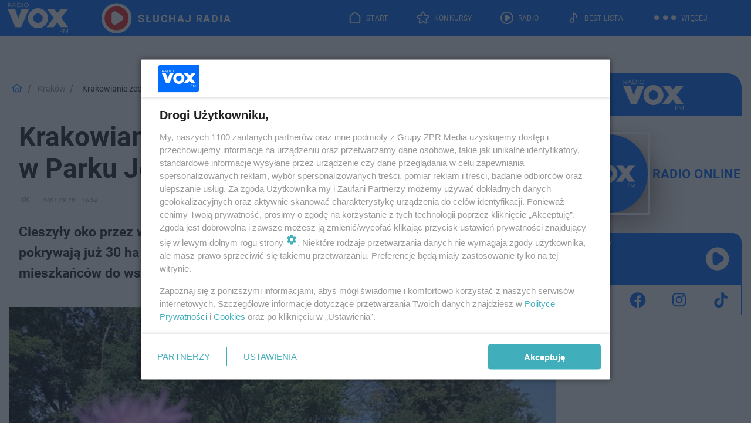

--- FILE ---
content_type: text/html; charset=utf-8
request_url: https://www.voxfm.pl/krakow/krakowianie-zebrali-nasiona-z-laki-kwietnej-w-parku-jordana-ak-hRBd-HYYJ-ZAgq.html
body_size: 19297
content:

<!DOCTYPE html>
<html lang="pl">
    <head>
        <meta charset="utf-8">
        <meta http-equiv="X-UA-Compatible" content="IE=edge">

                

        <!-- Favicon -->
<link rel="shortcut icon" href="/favicon.ico"/>
<link rel="icon" type="image/x-icon" sizes="96x96" href="/favicon_96x96.ico" />
<link rel="icon" type="image/x-icon" sizes="192x192" href="/favicon_192x192.ico" />

<!-- Apple Touch Icon -->
<link rel="apple-touch-icon" sizes="180x180" href="/apple-touch-icon.png" />
<link rel="apple-touch-icon" sizes="192x192" href="/web-app-manifest-192x192.png" />
<link rel="apple-touch-icon" sizes="512x512" href="/web-app-manifest-512x512.png" />

        
    
<link href="/media/desktop/zpr_layouts_web/css/wide_plugins.css?__1.2812.2" rel="stylesheet" type="text/css" />



        


  <link rel="stylesheet" type="text/css" href="/topboard.css">
  <script src="/media/desktop/zpr_layouts_web/js/topboard.js?__1.2812.2" async></script>



        
        

        <!-- hook_header_css -->
        
            
<!-- RENDER_LINK -->


    <link rel="preconnect"  href="//cdn.files.smcloud.net/" >

    <link rel="preconnect"  href="//cdn.galleries.smcloud.net/" >

    <link rel="preconnect"  href="//idm.hit.gemius.pl/" >



<!-- RENDER_LINK -->


    <link rel="dns-prefetch"  href="//cdn.files.smcloud.net/" >

    <link rel="dns-prefetch"  href="//cdn.galleries.smcloud.net/" >

    <link rel="dns-prefetch"  href="//idm.hit.gemius.pl/" >

    <link rel="dns-prefetch"  href="//www.googletagmanager.com/" >

    <link rel="dns-prefetch"  href="//www.google-analytics.com/" >



<!-- RENDER_CSS -->


    <link rel="stylesheet" type="text/css" href="/media/voxfm/desktop/css/styleguide_voxfm_2023.css?__1.2812.2" >



        
        <!-- /hook_header_css -->

        <!--[if IE]>
        <link rel="stylesheet" type="text/css" href="/media/css/ie.css?__1.2812.2">
        <![endif]-->

        <!-- ticket112510 do przeniesienia w ramach porzadkowania analityki -->
        <script>
    class ViewSourceManager {
        constructor() {
            this.referrerUrl = document.referrer;
            this.currentDomain = window.location.hostname
            this.pageUrl = window.location.href
            this.sourceCookieName = "pageViewSource"
        }

        setCookie() {
            const sourceCookieValue = this.getSourceCookie()
            const mainDomain = this.getMainDomainName()

            if (this.sourceCookieExist(sourceCookieValue)) {
                this.updateCookie(sourceCookieValue, mainDomain)
            } else {
                const source = this.getSource()
                this.createCookie(source, mainDomain)
            }
        }

        getMainDomainName() {
            return this.currentDomain.substring(this.currentDomain.lastIndexOf(".", this.currentDomain.lastIndexOf(".") - 1) + 1);
        }

        getSourceCookie() {
            let sourceCookie = {};
            document.cookie.split(';').forEach(function(el) {
                let [key, value] = el.split('=');
                sourceCookie[key.trim()] = value;
            })
            return sourceCookie[this.sourceCookieName];
        }

        sourceCookieExist(sourceCookieValue) {
            return (typeof sourceCookieValue !== "undefined")
        }

        updateCookie(sourceCookieValue, mainDomain) {
            const reInt = /\d+/;
            let currentCount = null;
            let lastCount = sourceCookieValue.match(reInt);
            currentCount = parseInt(lastCount[0]) > 9 ? 10 : parseInt(lastCount[0]) + 1;
            console.log("lastCount: "+lastCount+"; currentCount: "+currentCount)
            let updatedSourceValue = sourceCookieValue.replace(lastCount, currentCount)
            document.cookie = `${this.sourceCookieName}=${updatedSourceValue};domain=${mainDomain};path=/`;
        }

        // order must be maintained
        getSource() {
            if (this.pageUrl.includes("utm_medium=push")) {
                return "push"
            }
            if (this.pageUrl.includes("utm_source=facebook") || this.pageUrl.includes("utm_medium=paidsocial")) {
                return "paid_facebook"
            }
            if (this.isDirect()) {
                return "direct"
            }
            if (this.referrerUrl.includes("quicksearchbox") || this.referrerUrl.includes("googleapis")) {
                return "google_discover"
            }
            if (this.referrerUrl.includes("www.google.")) {
                return "google_search"
            }
            if (this.referrerUrl.includes(".facebook.com")) {
                return "facebook"
            }
            return "other"
        }

        isDirect() {
            return (this.pageUrl === `https://www.${this.currentDomain}/` && (this.referrerUrl.includes("//www.google")) || this.referrerUrl === "")
        }

        createCookie(source, mainDomain) {
            document.cookie = `${this.sourceCookieName}=${source}_1;domain=${mainDomain};path=/`;
        }
    }

    const viewSourceManagerInstance = new ViewSourceManager()
    viewSourceManagerInstance.setCookie()
</script>

        <script>
var dataLayer = typeof dataLayer === "undefined" ? [] : dataLayer;
dataLayer.forEach((element, index) => {
    if ("objectId" in element || "objectType" in element) {
      delete dataLayer[index];
    }
  });
</script>
        <!-- hook_header_meta -->
        
            <!-- META -->
<meta name="description" content="Cieszyły oko przez wiosnę i lato, teraz są pełne nasion. Łąki kwietne, bo o nich mowa pokrywają już 30 ha powierzchni Krakowa. W piątek Zarząd Zieleni Miejskiej...">
<!-- META_TITLE -->
<title>Krakowianie zebrali nasiona z łąki kwietnej w Parku Jordana - VOX FM</title>

<!-- OPENGRAPH -->

    
        
            <link rel="preload" as="image" href="https://cdn.galleries.smcloud.net/t/galleries/gf-JniY-zYuD-KWDF_zbieranie-nasion-z-laki-kwietnej-664x442.jpg" fetchpriority="high" />
        
    

<meta name="twitter:card" content="summary"/>
<meta property="og:title" content="Krakowianie zebrali nasiona z łąki kwietnej w Parku Jordana" />
<meta property="og:url" content="https://www.voxfm.pl/krakow/krakowianie-zebrali-nasiona-z-laki-kwietnej-w-parku-jordana-ak-hRBd-HYYJ-ZAgq.html" />
<meta property="og:type" content="Article" />

<meta property="og:image" content="https://cdn.galleries.smcloud.net/t/galleries/gf-4bHp-3sZu-oBav_zbieranie-nasion-z-laki-kwietnej-664x442-nocrop.jpg" />
<meta name="twitter:image" content="https://cdn.galleries.smcloud.net/t/galleries/gf-4bHp-3sZu-oBav_zbieranie-nasion-z-laki-kwietnej-664x442-nocrop.jpg" />

<meta property="og:description" content="Cieszyły oko przez wiosnę i lato, teraz są pełne nasion. Łąki kwietne, bo o nich mowa pokrywają już 30 ha powierzchni Krakowa. W piątek Zarząd Zieleni Miejskiej..." />


<!-- CANONICAL -->


<!-- NO_INDEX -->
<meta name="robots" content="noindex">

<script>
    
    var dataLayer = typeof dataLayer === "undefined" ? [] : dataLayer;
    dataLayer.push(
        {"objectId": "ak-hRBd-HYYJ-ZAgq", "objectType": "article", "title": "Krakowianie zebrali nasiona z \u0142\u0105ki kwietnej w Parku Jordana", "author": "KK", "authorId": "at-V8SN-iE2J-PqTj", "pubdate": "2021-08-20T16:34+02:00", "createdDate": "2021-08-20T16:34+02:00", "editDate": "2021-08-20T16:34+02:00", "blockVideoOn": true, "blockGalleryOn": false, "blockQuizOn": true, "customOption": "", "zprShopping": false, "publish": true, "adult": false, "container": "pa-TtY7-Gs7w-i5k4", "articleTemplate": "Domy\u015blny", "articleTags": "", "articleBlockCount": 8, "feedCount": 1, "articleSponsor": "", "sponsorType": "Brak", "openingComponent": "zdj\u0119cia", "articleOriginalObjectId": "aa-vG3X-k6CZ-ZWUa", "articleContainerAdd": "", "articleSpecialMark": "", "articleBlocks": "Tekst, Cytat, Tekst, Cytat, Tekst, Wideo, Quiz Prawda/Fa\u0142sz, Tekst", "hideLeadObject": false, "textStatus": "ozo"}
    )
    
</script>
<!-- Marfeel Meta Tags -->

<meta property="mrf:tags" content="TextStatus:ozo" />
<script>
    
</script>
<script>
var dataLayer = typeof dataLayer === "undefined" ? [] : dataLayer;

dataLayer.forEach((element, index) => {
    if ("adblockStatus" in element || "section" in element) {
      delete dataLayer[index];
    }
  });

dataLayer.push({
    adblockStatus: typeof idmNetAdblockStatus === "undefined" ? "off" : "on",
    url: window.location.href,
})

dataLayer.push(
    {"domain": "voxfm.pl", "dynamic": false, "adsOffStatus": false, "isPaid": false, "section": "krakow", "pageType": "article"}
)

const sourceValForPrism = typeof viewSourceManagerInstance !== "undefined" ? viewSourceManagerInstance.getSourceCookie() : null;
if (sourceValForPrism) {
  dataLayer.push({sourcePrism:sourceValForPrism});
}

</script>
        
        <!-- /hook_header_meta -->

        


        
<script>
  window._taboola_notifications = window._taboola_notifications || [];
  window._taboola_notifications.push({ swPath: '/tb_sw.js' });
</script>
<script async src="https://cdn.taboola.com/webpush/publishers/1968565/taboola-push-sdk.js"></script>


        
<!-- Google Tag Manager -->
<script>(function(w,d,s,l,i){w[l]=w[l]||[];w[l].push({'gtm.start':
new Date().getTime(),event:'gtm.js'});var f=d.getElementsByTagName(s)[0],
j=d.createElement(s),dl=l!='dataLayer'?'&l='+l:'';j.async=true;j.src=
'https://www.googletagmanager.com/gtm.js?id='+i+dl;f.parentNode.insertBefore(j,f);
})(window,document,'script','dataLayer','GTM-MQPZN36');</script>
<!-- End Google Tag Manager -->
<script>
function ads_slot_responded(){
	dataLayer.push({event: "slot_response_received_event"})
}

function ads_slot_requested(){
	dataLayer.push({event: "slot_requested_event"})
}

function addEventListenerOnce(event, fn) {
var func = function () {
	googletag.pubads().removeEventListener(event, func);
	fn();
};
googletag.pubads().addEventListener(event, func);
}
	window.googletag = window.googletag || {cmd: []};
	googletag.cmd.push(function() {
    dataLayer.push({event: "gam_library_loaded"})
	addEventListenerOnce("slotRequested", ads_slot_requested)
	addEventListenerOnce("slotResponseReceived", ads_slot_responded)
	})
</script>



        
        

        <!-- hook_header -->
        
            <!-- CMP -->

<script>
/*******TCF 2.0******************/
window.sas_idmnet = window.sas_idmnet || {};
window.sas_idmnet.cmd = window.sas_idmnet.cmd || [];

// Wywołanie okna z konsoli  window.__tcfapi("displayCmpModal", 2, () => {});   do wykorzystania  np. pod przyciski  na stronie  w polityce cookie.

if (!sas_idmnet.tcf2){
  sas_idmnet.tcf2 = 1;

  window.cmpConfig = {
    worker: {
      cmpID: 225,
      iabVendorUrl: "https://smart.idmnet.pl/consent/",
      googleVendorUrl: "https://smart.idmnet.pl/consent/google-vendors.json",
      locale: "pl",
    },
    ui: {
      logoUrl: "https://www.voxfm.pl/media/voxfm/desktop/images/LogoVoxFM-2024-blue-version.svg",
      consentText: "https://smart.idmnet.pl/consent/consent-grupazpr.json",
      theme: {
        textColor: "#000",
        secondaryTextColor: "#999",
        primaryColor: "#41afbb",
      },
    },
  };
  /*********************/
  "use strict";!function(){var e=function(){var e,t="__tcfapiLocator",a=[],r=window;for(;r;){try{if(r.frames[t]){e=r;break}}catch(e){}if(r===window.top)break;r=r.parent}e||(!function e(){var a=r.document,n=!!r.frames[t];if(!n)if(a.body){var s=a.createElement("iframe");s.style.cssText="display:none",s.name=t,s.id="iframe",a.body.appendChild(s)}else setTimeout(e,5);return!n}(),r.__tcfapi=function(){for(var e,t=arguments.length,r=new Array(t),n=0;n<t;n++)r[n]=arguments[n];if(!r.length)return a;if("setGdprApplies"===r[0])r.length>3&&2===parseInt(r[1],10)&&"boolean"==typeof r[3]&&(e=r[3],"function"==typeof r[2]&&r[2]("set",!0));else if("ping"===r[0]){var s={gdprApplies:e,cmpLoaded:!1,cmpStatus:"stub"};"function"==typeof r[2]&&r[2](s)}else a.push(r)},r.addEventListener("message",function(e){var t="string"==typeof e.data,a={};try{a=t?JSON.parse(e.data):e.data}catch(e){}var r=a.__tcfapiCall;r&&window.__tcfapi(r.command,r.version,function(a,n){var s={__tcfapiReturn:{returnValue:a,success:n,callId:r.callId}};t&&(s=JSON.stringify(s)),e&&e.source&&e.source.postMessage&&e.source.postMessage(s,"*")},r.parameter)},!1))};"undefined"!=typeof module?module.exports=e:e()}();
  /*********************/
}
</script>
<script type = "text/javascript" src="https://smart.idmnet.pl/consent/cmp-widget-latest.js" charset="UTF-8" async fetchpriority="high"> </script>
<!-- META -->
<meta name="google-site-verification" content="-jB0oH5jamlfsX3pcl7X3jwoBPu4YkLkiYU-jB4Z3pY">

        
        <!-- /hook_header -->
        <!-- hook_header_extended -->
        
            <!-- ADS_HEAD -->

    <!-- SmartAdServer -->





<!-- SmartAdServer -->
 <!-- Wyłączenie ładowania zewnętrznych rzeczy -->
<script>
  var sas_idmnet = sas_idmnet || {}; sas_idmnet.cmd = sas_idmnet.cmd || [];
  var sas = sas || {}; sas.cmd = sas.cmd || [];
  var NzpPyBmOTGuZ = NzpPyBmOTGuZ || false;
</script>


<script id="gptScript" async src="https://securepubads.g.doubleclick.net/tag/js/gpt.js"></script>





  <script type="text/javascript" src="//smart.idmnet.pl/56677/smartConfig_606147.js" async fetchpriority="high"></script>



<script type="text/javascript" src="//cdn2.pollster.pl/nw.js" async></script>

  <script type="text/javascript" src="//smart.idmnet.pl/prebidBoilerplate.js" async fetchpriority="high"></script>

<!-- /SmartAdServer -->
  
  <script type="text/javascript">
    var wbtg_value = 'cat=krakow;art=ak-hRBd-HYYJ-ZAgq;notsafety=[Sexual,Derogatory,Profanity,AlcoholDrugsTabacco,Religion,TragedyTransportationAccidents,Shocking,SensitiveSocialIssues,DziecięcaParentingowaNiepełnoletni,Gambling,DownloadsAndSharing,Weapons,Violence,Suggestive,publicis_kp,omd_mcdonalds_wojna]';
    const sourceValForGAM = typeof viewSourceManagerInstance !== "undefined" ? viewSourceManagerInstance.getSourceCookie() : null;
    wbtg_value = sourceValForGAM ? `${wbtg_value};source=${sourceValForGAM}` : wbtg_value;
  </script>
  



    <!-- InAudio -->








    <!-- ToWideo -->

<!-- end ToWideo -->


    <!-- InAudioStreamGam -->

<link rel="stylesheet" type="text/css" href="/media/desktop/zpr_ads_web/css/videojs.ima.turbo.css?__1.2812.2">


    <!-- InVideoGam -->


    <!-- FloorAd -->




<link rel="preload" href="/media/desktop/zpr_media_web/css/video-js_8.10.0.css?__1.2812.2" as="style">
<link rel="stylesheet" href="/media/desktop/zpr_media_web/css/video-js_8.10.0.css?__1.2812.2" media="print" onload="this.media='all'" >
<noscript><link rel="stylesheet" href="/media/desktop/zpr_media_web/css/video-js_8.10.0.css?__1.2812.2" ></noscript>


<link rel="preload" href="/media/desktop/zpr_media_web/css/video.css?__1.2812.2" as="style">
<link rel="stylesheet" href="/media/desktop/zpr_media_web/css/video.css?__1.2812.2" media="print" onload="this.media='all'" >
<noscript><link rel="stylesheet" href="/media/desktop/zpr_media_web/css/video.css?__1.2812.2" ></noscript>


<link rel="preload" href="/media/desktop/zpr_media_web/css/sticky_video.css?__1.2812.2" as="style">
<link rel="stylesheet" href="/media/desktop/zpr_media_web/css/sticky_video.css?__1.2812.2" media="print" onload="this.media='all'" >
<noscript><link rel="stylesheet" href="/media/desktop/zpr_media_web/css/sticky_video.css?__1.2812.2" ></noscript>


<link rel="preload" href="/media/desktop/css/quizv3.css?__1.2812.2" as="style">
<link rel="stylesheet" href="/media/desktop/css/quizv3.css?__1.2812.2" media="print" onload="this.media='all'" >
<noscript><link rel="stylesheet" href="/media/desktop/css/quizv3.css?__1.2812.2" ></noscript>

        
        <!-- /hook_header_extended -->

        

        <!-- marfeel-static -->
<script type="text/javascript">
!function(){"use strict";function e(e){var t=!(arguments.length>1&&void 0!==arguments[1])||arguments[1],c=document.createElement("script");c.src=e,t?c.type="module":(c.async=!0,c.type="text/javascript",c.setAttribute("nomodule",""));var n=document.getElementsByTagName("script")[0];n.parentNode.insertBefore(c,n)}!function(t,c){!function(t,c,n){var a,o,r;n.accountId=c,null!==(a=t.marfeel)&&void 0!==a||(t.marfeel={}),null!==(o=(r=t.marfeel).cmd)&&void 0!==o||(r.cmd=[]),t.marfeel.config=n;var i="https://sdk.mrf.io/statics";e("".concat(i,"/marfeel-sdk.js?id=").concat(c),!0),e("".concat(i,"/marfeel-sdk.es5.js?id=").concat(c),!1)}(t,c,arguments.length>2&&void 0!==arguments[2]?arguments[2]:{})}(window,2716,{} /* Config */)}();
const isMarfeelInitialized = true;
</script>


        <!-- no-7121 -->
    </head>

    <body class="article-layout wide ">
        
<!-- Google Tag Manager (noscript) -->
<noscript><iframe src="https://www.googletagmanager.com/ns.html?id=GTM-MQPZN36"
height="0" width="0" style="display:none;visibility:hidden"></iframe></noscript>
<!-- End Google Tag Manager (noscript) -->



        <div class="dummy_header" style="display: none;"></div>

        
            <div id='hook_body_start'><!-- ADS audience_targeting -->

<!-- ADS adblock -->


<script type="text/javascript" src="https://cdn.files.smcloud.net/t/videojs_8.10.0.js" defer></script></div>
        

        <!-- stylebook topboard -->
        <section>
            <div class="zpr_box_topboard www-voxfm-pl_topboard" id="hook_box_topboard">
                <!-- hook_box_topboard -->
                
                    
                
                <!-- /hook_box_topboard -->
            </div>
        </section>
        <!--- / stylebook topboard -->

        <!-- gl_plugin header -->
        <header class="gl_plugin header">
            <!-- hook_top -->
            
                <div id='hook_top'>

 
 <div class="header-bar-wrapper">
    <div class="header-bar">
        
        <div class="header-bar__logo">
        <a href="https://www.voxfm.pl/" >
            <img rel="preload" src="/media/voxfm/desktop/images/LogoVoxFM-2024.svg" alt="Voxfm.pl"
             width="118" 
             height="62" 
            >
        </a>
    </div>
     
    
    <div class="bottom-tap-bar">
        <div class="bottom-tap-bar-wrapper">
                
                <a href="https://www.voxfm.pl/" title="Start"  >
                    <div class="bottom-tap-bar-item home">
                        <div class="bottom-tap-bar-item__icon">
                            <img width="34" height="34" src="/media/voxfm/desktop/images/home-header-desktop-icon2024.svg" alt="Start">
                        </div>
                        <div class="bottom-tap-bar-item__text">
                            <span>Start</span>
                        </div>
                    </div>
                </a>
        
                <a href="https://www.voxfm.pl/konkursy/" title="Konkursy"  >
                    <div class="bottom-tap-bar-item contests">
                        <div class="bottom-tap-bar-item__icon">
                            <img width="34" height="34" src="/media/voxfm/desktop/images/contests-header-desktop-icon2024.svg" alt="Konkursy">
                        </div>
                        <div class="bottom-tap-bar-item__text">
                            <span>Konkursy</span>
                        </div>
                    </div>
                </a>
        
                <a href="https://player.voxfm.pl/" title="Radio"  >
                    <div class="bottom-tap-bar-item radio">
                        <div class="bottom-tap-bar-item__icon">
                            <img width="34" height="34" src="/media/voxfm/desktop/images/radio-header-desktop-icon2024new.svg" alt="Radio">
                        </div>
                        <div class="bottom-tap-bar-item__text">
                            <span>Radio</span>
                        </div>
                    </div>
                </a>
        
                <a href="https://www.voxfm.pl/bestlista/" title="Best Lista"  >
                    <div class="bottom-tap-bar-item bestlist">
                        <div class="bottom-tap-bar-item__icon">
                            <img width="34" height="34" src="/media/voxfm/desktop/images/best-list-header-desktop-icon2024.svg" alt="Best Lista">
                        </div>
                        <div class="bottom-tap-bar-item__text">
                            <span>Best Lista</span>
                        </div>
                    </div>
                </a>
        
            <div class="bottom-tap-bar-item dots">
                <div class="bottom-tap-bar-item__dots">
                    ...
                </div>
            </div>
        </div>
    </div>
    
    <a href="https://player.voxfm.pl/" >
      <div class="header-bar__listen">
        <span>Słuchaj radia</span>
      </div>
    </a>
    
  </div>
</div>
<!--Bottom tap menu-->
<div class="bottom-tap-menu hide">
  <!--    menu left-->
  <div class="bottom-tap-menu-left">
    <ul>
        
        <li>
            <a href="https://player.voxfm.pl" >RADIO</a>
            
        </li>
        
        <li>
            <a href="https://www.voxfm.pl/program/" >PROGRAM</a>
            
        </li>
        
        <li>
            <a href="https://www.voxfm.pl/konkursy/" >Konkursy</a>
            
        </li>
        
        <li>
            <a href="https://www.voxfm.pl/bestlista/" >Best Lista</a>
            
        </li>
        
        <li>
            <a href="https://www.voxfm.pl/rozrywka/podcasty-vox-fm-aa-U6QE-zEMY-uXBd.html" >Podcasty</a>
            
        </li>
        
        <li>
            <a href="https://www.voxfm.pl/co-bylo-grane/" >Co było grane</a>
            
        </li>
        
        <li>
            <a href="https://www.voxfm.pl/rozrywka/" >Rozrywka</a>
            
        </li>
        
        <li>
            <a href="https://www.voxfm.pl/sport/" >Sport</a>
            
        </li>
        
        <li>
            <a href="https://www.voxfm.pl/utwory/" >Utwory</a>
            
        </li>
        
    </ul>
</div>
<!--    menu right-->
<div class="bottom-tap-menu-right">
    
    <div class="menu-right-title">
        <a href="/wiadomosci/"  >Wiadomości</a>
    </div>


    
    <div class="menu-right-items">
      <ul>
          
          <li>
              <a href="https://www.voxfm.pl/bialystok/" >Białystok</a>
          </li>
          
          <li>
              <a href="https://www.voxfm.pl/gorzow-wlkp/" >Gorzów Wielkopolski</a>
          </li>
          
          <li>
              <a href="https://www.voxfm.pl/radom-grojec/" >Grójec</a>
          </li>
          
          <li>
              <a href="https://www.voxfm.pl/katowice/" >Katowice</a>
          </li>
          
          <li>
              <a href="https://www.voxfm.pl/lublin/" >Lublin</a>
          </li>
          
          <li>
              <a href="https://www.voxfm.pl/kielce/" >Kielce</a>
          </li>
          
          <li>
              <a href="https://www.voxfm.pl/olsztyn/" >Olsztyn</a>
          </li>
          
          <li>
              <a href="https://www.voxfm.pl/koszalin/" >Koszalin</a>
          </li>
          
          <li>
              <a href="https://www.voxfm.pl/krakow/" >Kraków</a>
          </li>
          
          <li>
              <a href="https://www.voxfm.pl/poznan/" >Poznań</a>
          </li>
          
          <li>
              <a href="https://www.voxfm.pl/radom-grojec/" >Radom</a>
          </li>
          
          <li>
              <a href="https://www.voxfm.pl/plock/" >Płock</a>
          </li>
          
          <li>
              <a href="https://www.voxfm.pl/rzeszow/" >Rzeszów</a>
          </li>
          
          <li>
              <a href="https://www.voxfm.pl/siedlce/" >Siedlce</a>
          </li>
          
          <li>
              <a href="https://www.voxfm.pl/szczecin/" >Szczecin</a>
          </li>
          
          <li>
              <a href="https://www.voxfm.pl/trojmiasto/" >Trójmiasto</a>
          </li>
          
          <li>
              <a href="https://www.voxfm.pl/warszawa/" >Warszawa</a>
          </li>
          
          <li>
              <a href="https://www.voxfm.pl/wroclaw/" >Wrocław</a>
          </li>
          
          <li>
              <a href="https://voxfm.pl/zielona-gora/" >Zielona Góra</a>
          </li>
          
          <li>
              <a href="https://www.voxfm.pl/lodz/" >Łodź</a>
          </li>
          
      </ul>
    </div>
     
    
  </div>
</div>
</div>
            
            <!-- /hook_top -->
        </header>

        <section class="main__section">
            <!-- zpr_screening -->
            <div class="zpr_screening">
                <section>
                    <!-- zpr_combo -->
                    <div class="zpr_combo">
                        
                        <!-- zpr_top1 -->
                        <div class="zpr_box_top1" id="hook_box_top1">
                            <!-- hook_box_top1 -->
                            
                               <!-- ADS top_1 -->

    <!-- SmartAdServer -->











<div id="top_1" class="zpr_top_1">
    
        <script type="text/javascript">
        try {
            sas_idmnet.cmd.push(function(){ sas_idmnet.release("top_1"); });
        } catch (ReferenceError) {console.log('Reklamy są wyłączone.');}
        </script>
    
</div>





                            
                            <!-- /hook_box_top1 -->
                        </div>
                        <!-- /zpr_top1 -->
                        

                        <!-- zpr_sky -->
                        <div class="zpr_skyscrapper">
                            <div class="zpr_box_sky" id="hook_box_sky">
                                <!-- hook_box_sky -->
                                
                                    
                                
                                <!-- /hook_box_sky -->
                            </div>
                         </div>
                        <!-- /zpr_sky -->
                    </div>
                    <!-- /zpr_combo -->
                </section>

                <section>
                    <!-- gl_wrapper -->
                    <div class="gl_wrapper">

                        

                        <!-- hook_pre_content -->
                        
                            
                        
                        <!-- /hook_pre_content -->

                        
                        <!-- row -->
                        <div class="row">
                            <!-- col-8 -->
                            <div class="col col-8">
                                <div class="main-content">
                                    <!-- hook_content -->
                                    
                                        <div id='hook_content'><!-- BREADCRUMB_V2 -->
<section>
    <nav class="row">
        <ol class="breadcrumb_v2">
            <li class="breadcrumb_v2-item"><a href="/">Strona główna</a></li>
            
                
                    <li class="breadcrumb_v2-item"><a href="/krakow/">Kraków</a></li>
                
            
                
                    <li class="breadcrumb_v2-item">Krakowianie zebrali nasiona z łąki kwietnej w Parku Jordana</li>
                
            
        </ol>
    </nav>
</section>
<script type="application/ld+json">
    {
        "@context": "https://schema.org",
        "@type": "BreadcrumbList",
        "itemListElement": [
        
            {"@type": "ListItem",
                "position": 1,
                "name": "Strona główna",
                "item": "https://www.voxfm.pl/"
            },
        
        
            {"@type": "ListItem",
             "position": 2,
             "name": "Kraków",
             "item": "https://www.voxfm.pl/krakow/"
            },
        
            {"@type": "ListItem",
             "position": 3,
             "name": "Krakowianie zebrali nasiona z łąki kwietnej w Parku Jordana",
             "item": "https://www.voxfm.pl/krakow/krakowianie-zebrali-nasiona-z-laki-kwietnej-w-parku-jordana-ak-hRBd-HYYJ-ZAgq.html"
            }
        
        ]
    }
</script>

<!-- RICH_SNIPPET -->

<script type="application/ld+json">
{
    "@context": "http://schema.org",
    "headline": "Krakowianie zebrali nasiona z łąki kwietnej w Parku Jordana",
    "image": {
        "@type": "ImageObject",
        "url": "//cdn.galleries.smcloud.net/t/galleries/gf-Qk9h-jZfd-D4SJ_zbieranie-nasion-z-laki-kwietnej-664x0-nocrop.jpg",
        "width": 664,
        "height": 496
    },
    "author": [
        {"@type": "Person", "name": "KK"}
    ],
    "datePublished": "2021-08-20T16:34:20+02:00",
    
    "publisher": {
        "@type": "Organization",
        "name": "VOX FM",
        "logo": {
            "@type": "ImageObject",
            "url": "https://www.voxfm.pl/media/voxfm/desktop/images/LogoVoxFM-2024.svg",
            "height": "60",
            "width": "194"
        }
    },
    "description": "Cieszyły oko przez wiosnę i lato, teraz są pełne nasion. Łąki kwietne, bo o nich mowa pokrywają już 30 ha powierzchni Krakowa. W piątek Zarząd Zieleni Miejskiej zaprosił mieszkańców do wspólnego zbierania nasion z tej ulokowanej w Parku Jordana. ",
    "mainEntityOfPage": "https://www.voxfm.pl/krakow/krakowianie-zebrali-nasiona-z-laki-kwietnej-w-parku-jordana-ak-hRBd-HYYJ-ZAgq.html",
    "sameAs": [
        
        "https://pl.wikipedia.org/wiki/Vox_FM",
        
        "https://www.facebook.com/voxfmpl/"
        
    ],
    
    
    
    
    
    
    
    
    "@type": "NewsArticle"
}
</script>
<!-- WIDE_ARTICLE_VIEW_LEAD_FIRST -->









<!--lewa kolumna-->
<div class="gl_plugin article">
    <article article_uid="ak-hRBd-HYYJ-ZAgq" page_uid="pa-TtY7-Gs7w-i5k4" class=" article__wide" data-video-position="30" data-dynamic="False" exclude_zpr_shopping="False">

       
       

       

    <!--tytul-->
    <div class="title">
        <h1>Krakowianie zebrali nasiona z łąki kwietnej w Parku Jordana</h1>
    </div>
    <!--/tytul-->

    <!--social+autor-->
    <div class="neck display-flex">
        <!--autor-->
        <div class="autor flex display-flex items-spaced-between">
            <!--authors-top-->
            
                






	<div class="article_authors_without_thumbnail">
	    
		<span class="h3">
		    
		    
		        KK
		    
		</span>
	    
	</div>


            
            <!--/authors-top-->

            
            <span id="timezone" title="Europe/Warsaw" class="">
                <span class="h3 pub_time_date" >2021-08-20</span>
                <span class="h3 pub_time_hours_minutes">16:34</span>
            </span>
            

            
        </div>

        
        <!--Comments-buttons-top-->
        <div class="comments__hookTop"></div>
        <!--/Comments-buttons-top-->
        

        
            
<!-- SHARE_BUTTONS -->

<div class="share-buttons-wrapper">
    <span class="share-label">Czy ten artykuł był ciekawy? Podziel się nim!</span>
    <div class="share-buttons">
        <a rel="nofollow" class="fb-button" href="https://www.facebook.com/sharer/sharer.php?u=https://www.voxfm.pl/krakow/krakowianie-zebrali-nasiona-z-laki-kwietnej-w-parku-jordana-ak-hRBd-HYYJ-ZAgq.html%23source%3Dfb" target="_blank"></a>
        <a rel="nofollow" class="tt-button" href="https://www.twitter.com/share?url=https://www.voxfm.pl/krakow/krakowianie-zebrali-nasiona-z-laki-kwietnej-w-parku-jordana-ak-hRBd-HYYJ-ZAgq.html%23source%3Dtt" target="_blank"></a>
        <a rel="nofollow" class="mail-button" href="/cdn-cgi/l/email-protection#[base64]" target="_blank"></a>
    </div>
</div>

        
        <!--/autor-->
    </div>
    <!--/social+autor-->

    <!--lead-->
        <p class="lead">Cieszyły oko przez wiosnę i lato, teraz są pełne nasion. Łąki kwietne, bo o nich mowa pokrywają już 30 ha powierzchni Krakowa. W piątek Zarząd Zieleni Miejskiej zaprosił mieszkańców do wspólnego zbierania nasion z tej ulokowanej w Parku Jordana. </p>
    <!--/lead-->

     <!-- plugin-lead-photo-top -->
    <div id="lead_object">
        

        
            
                <!-- gl_plugin photo -->
                
<!-- $Source$ -->
<!-- zdjęcie webp w artykule -->
<div class="single-photo hero with-frames ">
    
      <figure>
          
              <div>
                  <picture>
                   
                    <img src="https://cdn.galleries.smcloud.net/t/galleries/gf-JniY-zYuD-KWDF_zbieranie-nasion-z-laki-kwietnej-664x442.jpg" srcset="https://cdn.galleries.smcloud.net/t/galleries/gf-JniY-zYuD-KWDF_zbieranie-nasion-z-laki-kwietnej-664x442.jpg" alt="Zbieranie nasion z łąki kwietnej" data-link="https://cdn.galleries.smcloud.net/t/galleries/gf-JniY-zYuD-KWDF_zbieranie-nasion-z-laki-kwietnej-664x442.jpg" width="664" height="442"/>
                  </picture>
              </div>
          
          
            <div class="element__info"><p class="media__info">i</p></div>
            <figcaption class="h5">
                <span class="author">Autor: Kuba Kusy</span>
                
                
            </figcaption>
          
      </figure>
    
</div>
<!-- zdjęcie webp w artykule -->
<!-- /$Source$ -->
                <!--/gl_plugin photo -->
            
        
    </div>
    <!-- /plugin-lead-photo-top -->



       
        
        
        
        

        

        
        

        


        


        
            <script data-cfasync="false" src="/cdn-cgi/scripts/5c5dd728/cloudflare-static/email-decode.min.js"></script><script>inside1ArticleB = "\u003C!\u002D\u002D ADS inside_1_article_B \u002D\u002D\u003E\u000A\u000A";</script>
        

        

        
<div class="one_column_article__container">
        
        <div class="block_list__container">
            
                <!-- ARTICLE_BLOCK_TEXT -->

<p>Zebrane nasiona zostaną wykorzystane podczas przyszłorocznych wysiewów i zakładania nowych. </p>

            
                <!-- ARTICLE_BLOCK_QUOTATION -->
<blockquote>
    <div class="blockquote__text"><p>To najlepszy moment. Kwiaty się zawiązały, nasiona są na tyle wykształcone, byśmy mogli w przyszłym roku wysiać je w Krakowie. To pewnego rodzaju oszczędność i nauka dla mieszkańców. W tym roku prowadziliśmy akcję "Miłe łąki na balkony", mieszkańcy siali je u siebie w donicach i to jest taka próba pokazania, że to nie są działania jednoroczne, tylko zbieramy nasiona, suszymy  i w przyszłym roku cieszymy się łąką wyhodowaną samodzielnie - tłumaczy Aleksandra Mikolaszek z Zarządu Zieleni Miejskiej. </p></div>
</blockquote>

            
                <!-- ARTICLE_BLOCK_TEXT -->

<p>Zbiory nadzorowali doświadczeni botanicy, którzy tłumaczyli w jaki sposób pozyskiwać nasiona i jaką rolę w miejskim ekosystemie pełnią coraz popularniejsze łąki kwietne. </p>

            
                <!-- ARTICLE_BLOCK_QUOTATION -->
<blockquote>
    <div class="blockquote__text"><p>Wysiewanie łąk kwietnych zwiększa bioróżnorodność obszarów miejskich, które w większości pokryte są regularnie koszonymi trawnikami. One mają bardzo ubogi skład, a przez koszenie większość roślin nie wchodzi w fazę pełnego kwitnienia i słabo rozsiewają się w sposób naturalny. Ponadto łąki kwietne są żywicielami całego bogactwa owadów, w miastach potrzebujemy więc takich dzikich obszarów - tłumaczy Stefan Gawroński, botanik, który wspomagał mieszkańców w zbieraniu nasion.  </p></div>
</blockquote>

            
                <!-- ARTICLE_BLOCK_TEXT -->

<p>A wydarzenie zostało zorganizowane w ramach festiwalowego lata Kraków Culture Summer. </p>

            
                <!-- ARTICLE_BLOCK_VIDEO_NEW -->

    
    
        
        
            

<!-- VIDEO_JS -->





<!-- videojs -->



<div class="gl_plugin player video_player" data-upscore-video-author="">
    
    <div class="player__title">W Nowym Targu robią lody z owczego mleka</div>
    
    
    <div class="playerBoard player-block-info"  style="visibility: hidden; display: none;">
    <div class="playerBoard__wrapper">
        <p class="playerBoard__text playerBoard__title">Rozwijamy nasz serwis dzięki wyświetlaniu reklam.</p>
        <div class="playerBoard__textContainer">
            <p class="playerBoard__text playerBoard__text--icon">Blokując reklamy, nie pozwalasz nam tworzyć wartościowych treści. </p>
            <p class="playerBoard__text">Wyłącz AdBlock i odśwież stronę. </p>
        </div>
    </div>
</div>

    



<div id='video-player-vv-j9Jf-RskS-F8vc' class='turbo-vjs video_player__aspect_ratio' data-hb_enable='true' data-uid='vv-j9Jf-RskS-F8vc' data-splash='https://static.stream.smcdn.pl/tovfr/6/321/CB10631E940E44E183B8727232D7A67A/1.jpg'
     data-length='100' data-title='W Nowym Targu robią lody z owczego mleka' data-src='https://cache.stream.smcdn.pl/tovid/_definst_/5/321/990AE2A32EB7450594132AB428FA1734/26b1230d-3b25-494e-902e-0ee7c6c097ac.mp4/playlist.m3u8'
     data-contentid='86309' data-sponsored='False' data-live='' 
     data-sticky='1'
     data-subsequentvideo='true'
     data-timeminutestoend=0
     >
</div>




    <!-- ADS invideogam -->

    





<link rel="stylesheet" type="text/css" href="/media/desktop/zpr_ads_web/css/videojs.ima.turbo.css?__1.2812.2">
<script src="//imasdk.googleapis.com/js/sdkloader/ima3.js"></script>
<script class="reloadable" src="/media/desktop/zpr_ads_web/js/videojs.turbo.gam.min.js?__1.2812.2" defer></script>



<script>


if ((typeof adsCityConfig !== "undefined" && (typeof city_slug !== 'undefined' && city_slug !== undefined))) {
var gam_ad_unit = gam_ad_unit || null;
var gam_video_code = 'https://pubads.g.doubleclick.net/gampad/ads?iu=/1014333/'+ gam_ad_unit +'/'+ city_slug +'/preroll-video&description_url='+ window.location.origin
 +'&tfcd=0&npa=0&sz=400x300%7C640x480&gdfp_req=1&output=vast&unviewed_position_start=1&env=vp&impl=s&correlator=&cmsid=2572748&vid=vv-j9Jf-RskS-F8vc&custom_params=notsafety=[Sexual,Derogatory,Profanity,AlcoholDrugsTabacco,Religion,TragedyTransportationAccidents,Shocking,SensitiveSocialIssues,DziecięcaParentingowaNiepełnoletni,Gambling,DownloadsAndSharing,Weapons,Violence,Suggestive,publicis_kp,omd_mcdonalds_wojna]'
}
else {
  var gam_video_code = null;
}


var IMA_OPTIONS = {
  id: 'video-player-vv-j9Jf-RskS-F8vc',
  adTagUrl: gam_video_code || 'https://pubads.g.doubleclick.net/gampad/ads?iu=/1014333/time_desktop_voxfm.pl/ros/preroll-video&description_url=https%3A%2F%2Fvoxfm.pl&tfcd=0&npa=0&sz=400x300%7C640x480&gdfp_req=1&output=vast&unviewed_position_start=1&env=vp&impl=s&correlator=&cmsid=2572748&vid=vv-j9Jf-RskS-F8vc&custom_params=notsafety=[Sexual,Derogatory,Profanity,AlcoholDrugsTabacco,Religion,TragedyTransportationAccidents,Shocking,SensitiveSocialIssues,DziecięcaParentingowaNiepełnoletni,Gambling,DownloadsAndSharing,Weapons,Violence,Suggestive,publicis_kp,omd_mcdonalds_wojna]',
  adLabel: "Reklama",
  vpaidMode: 2,
  disableCustomPlaybackForIOS10Plus: true,
  numRedirects: 6
};
</script>





</div>

    
    <script type="application/ld+json">
        {
          "@context": "https://schema.org",
          "@type": "VideoObject",
          "name": "W Nowym Targu robią lody z owczego mleka",
          "description": "W Nowym Targu robią lody z owczego mleka",
          "thumbnailUrl": ["https://cdn.media.smcloud.net/t/videos/CB10631E940E44E183B8727232D7A67A_1-1008x442.jpg","https://cdn.media.smcloud.net/t/videos/CB10631E940E44E183B8727232D7A67A_1-664x442.jpg","https://cdn.media.smcloud.net/t/videos/CB10631E940E44E183B8727232D7A67A_1-320x213.jpg","https://cdn.media.smcloud.net/t/videos/CB10631E940E44E183B8727232D7A67A_1-148x96.jpg","https://cdn.media.smcloud.net/t/videos/CB10631E940E44E183B8727232D7A67A_1-86x58.jpg"],
          "uploadDate": "2021-08-20T11:30:31+00:00",
          "contentUrl": "https://cache.stream.smcdn.pl/tovid/_definst_/5/321/990AE2A32EB7450594132AB428FA1734/26b1230d-3b25-494e-902e-0ee7c6c097ac.mp4/playlist.m3u8"
        }
    </script>




            <video class="turbo-vjs video_player__aspect_ratio"
                   id="video-player-vv-j9Jf-RskS-F8vc_fallback"
                   src="https://cache.stream.smcdn.pl/tovid/_definst_/5/321/990AE2A32EB7450594132AB428FA1734/26b1230d-3b25-494e-902e-0ee7c6c097ac.mp4/playlist.m3u8"
                   data-title="W Nowym Targu robią lody z owczego mleka"
                   preload="none"
                   
                    poster="https://cdn.media.smcloud.net/t/videos/CB10631E940E44E183B8727232D7A67A_1-664x442.jpg"
                   >
            </video>
        
    


            
                <!-- ARTICLE_BLOCK_SINGLE_CHOICE_QUIZ ARTICLE_BLOCK_SCORING_QUIZ ARTICLE_PSYCHOLOGICAL_QUIZ -->



<div id="app" class="gl_plugin static-teaser" data-recommendation-id="quiz">
  <div data-mode="teaser"
    class="quizv2 quizv2--teaser quizv2--quality">
    <div id="quiz-qz-yTri-Ga58-GSdF">
      <div class="quizv2__title quizv2__title--teaser">
        QUIZ: Znasz wszystkie plotki z tygodnia?
      </div>
      <div class="quizv2-question_wrapper">
        <div class="question">
          <div class="question__counter">Pytanie 1 z 6</div>
          
          <div class="question__title">Ed Sheeran zaliczył biznesową wtopę. O co chodzi?</div>
          
          <div class="question__answers">
            
            <div class="answer ">
              <input type="radio" name="answer" id="qa-UMJY-Eeqn-PZCG" class="answer__input" value="qa-UMJY-Eeqn-PZCG" />
              <label for="qa-UMJY-Eeqn-PZCG" class="answer__label">
                
                <span class="answer__title">Studio nagraniowe, w które zainwestował nie wypuszcza żadnych hitów.</span>
              </label>
            </div>
            
            <div class="answer ">
              <input type="radio" name="answer" id="qa-j8TC-iRrZ-ztTK" class="answer__input" value="qa-j8TC-iRrZ-ztTK" />
              <label for="qa-j8TC-iRrZ-ztTK" class="answer__label">
                
                <span class="answer__title">Podpisał kiepską umowę i Heinz nie zapłaci mu za reklamę.</span>
              </label>
            </div>
            
            <div class="answer ">
              <input type="radio" name="answer" id="qa-BPhJ-ykix-oruU" class="answer__input" value="qa-BPhJ-ykix-oruU" />
              <label for="qa-BPhJ-ykix-oruU" class="answer__label">
                
                <span class="answer__title">Jego restauracja świeci pustkami.</span>
              </label>
            </div>
            
          </div>
          
        </div>
        <div class="button-box">
          <button disabled="disabled" id="btn-qz-yTri-Ga58-GSdF" class="button button--primary next disabled">
            <span>Następne pytanie</span>
            <svg xmlns="http://www.w3.org/2000/svg" width="16" height="16" viewBox="0 0 16 16" fill="none">
              <path d="M11.964 7.60637L4.92031 2.10481C4.90191 2.09032 4.87979 2.08131 4.8565 2.07883C4.8332 2.07634 4.80968 2.08048 4.78863 2.09076C4.76758 2.10104 4.74986 2.11704 4.7375 2.13694C4.72514 2.15684 4.71864 2.17982 4.71875 2.20325V3.41106C4.71875 3.48762 4.75469 3.56106 4.81406 3.60793L10.439 8.00012L4.81406 12.3923C4.75313 12.4392 4.71875 12.5126 4.71875 12.5892V13.797C4.71875 13.9017 4.83906 13.9595 4.92031 13.8954L11.964 8.39387C12.0239 8.34717 12.0723 8.28744 12.1057 8.21921C12.139 8.15098 12.1563 8.07605 12.1563 8.00012C12.1563 7.92419 12.139 7.84927 12.1057 7.78104C12.0723 7.71281 12.0239 7.65307 11.964 7.60637Z" fill="white"/>
            </svg>
          </button>
        </div>
      </div>
    </div>
  </div>
</div>
<script type="text/javascript">
document.addEventListener('DOMContentLoaded', () => {
  const quizId = 'qz-yTri-Ga58-GSdF';
  const quizUrl = '';

  attachAnswersOnClickListener(quizId);
  attachNextBtnOnClickListener(quizId, 'qu-Bskd-wQ4s-wELp', quizUrl);
});
</script>


            
                <!-- ARTICLE_BLOCK_TEXT -->

Źródło: <a href="//krakow.eska.pl/krakowianie-zebrali-nasiona-z-laki-kwietnej-w-parku-jordana-aa-vG3X-k6CZ-ZWUa.html">Krakowianie zebrali nasiona z łąki kwietnej w Parku Jordana</a>

            
        </div>
     </div>


        

        

        

        
        <!--Comments-buttons-->
        <div class="comments__hookBottom"></div>
        <!--/Comments-buttons-->

        


        
        
    </article>
    

    
    
<!--    <script src="/media/desktop/js/audio_autoplay.js?__1.2812.2"></script>-->
</div>
<!--koniec lewej kolumny-->



<!-- TAGS_ARTICLE -->

</div>
                                    
                                    <!-- /hook_content -->
                                </div>
                            </div>
                            <!-- /col-8 -->

                            <!-- col-4 -->
                            <div class="col col-4">
                                <div class="aside">
                                    <!-- hook_content_right -->
                                    
                                        <div id='hook_content_right'>

<!-- PLAYER_TEASER -->

<div class="widget-player">
    <a href="https://player.voxfm.pl/">
        <div class="widget-player-top">
            <div class="widget-player-top__images">
                <img loading="lazy" width="140" height="114" class="logo" src="/media/voxfm/desktop/images/LogoVoxFM-2024.svg" alt="">
                <img loading="lazy" width="140" height="140" class="schedule-photo" src="/media/voxfm/desktop/images/voxfm-plug-icon2024.jpg" alt="">
            </div>
            <div class="widget-player-top__content">
                <span class="schedule-title">Radio Online</span>
                <span class="schedule-author"></span>
            </div>
        </div>
        <div class="widget-player-middle">
            <div class="widget-player-middle__playing">
                <span>Teraz Gramy</span>
            </div>
            <div class="widget-player-middle__song">
                <span class="song-title"></span>
                <span class="song-author"></span>
            </div>
            <div class="widget-player-middle__player">
            </div>
        </div>
    </a>
    <div class="widget-player-bottom links">
        <!-- SOCIAL_BUTTONS -->



    <div class="yt_link">
        <a rel="nofollow" href="https://www.youtube.com/@VoxfmPl"></a>
    </div>



    <div class="fb_link">
        <a rel="nofollow" href="https://www.facebook.com/voxfmpl/"></a>
    </div>



    <div class="ig_link">
        <a rel="nofollow" href="https://www.instagram.com/voxfmpl/"></a>
    </div>



    <div class="tt_link">
        <a rel="nofollow" href="https://www.tiktok.com/discover/vox-fm"></a>
    </div>



    </div>
</div>
<script>
    const siteUid = "sc-iyB3-fDhw-BnLz";
    const stationUid = "";
    const streamId = "3990";
</script>
</div>
                                    
                                    <!-- /hook_content_right -->

                                    <!--reklama-->
                                    <div class="side_box_container">
                                        <div class="zpr_box_half_page">
                                            <div class="half_page_sticky"></div>
                                            <div class="zpr_hp" id="hook_box_half_page">
                                                <!-- hook_box_half_page -->
                                                
                                                    <!-- ADS side_1 -->

    <!-- SmartAdServer -->











<div id="side_1" class="zpr_side_1">
    
        <script type="text/javascript">
        try {
            sas_idmnet.cmd.push(function(){ sas_idmnet.release("side_1"); });
        } catch (ReferenceError) {console.log('Reklamy są wyłączone.');}
        </script>
    
</div>





                                                
                                                <!-- /hook_box_half_page -->
                                            </div>
                                        </div>
                                    </div>

                                    <div class="zpr_box_side_bottom">
                                        <div class="rectangle_sticky"></div>
                                        <div class="zpr_rect" id="hook_box_side_bottom">
                                            <!-- hook_box_side_bottom -->
                                            
                                                
                                            
                                            <!-- /hook_box_side_bottom -->
                                        </div>
                                    </div>
                                </div>

                            </div>
                            <!-- /col-4 -->
                        </div>
                        <!-- /row -->
                        

                    </div>
                    <!-- /gl_wrapper -->
                </section>

                <section>
                    <div class="gl_wrapper">
                        <div class="row">
                            <div class="col col-12">
                                <div class="bottom_hook" id="hook_content_bottom">
                                    <!-- hook_content_bottom -->
                                    
<!-- LISTING -->

<!--   [voxfm.pl-generator] kolekcja Kraków -->
<div class="gl_plugin listing v30  listing-wi-g5sG-s1m7-ma42" data-upscore-zone="[voxfm.pl-generator] kolekcja Kraków" data-recommendation-id="wi-g5sG-s1m7-ma42">
    
        
            
            <div id="wi-g5sG-s1m7-ma42" class="main-title-listing">
                
                    
                        <a href="/krakow/">Więcej z Kraków</a>
                    
                
            </div>
            
            
        
    
    
    
    <div class="listing-container listing-container v30 display-flex">
        
    
        

<div class="element   type--article v30" >
    <div class="element__media ">
        <a href="https://www.voxfm.pl/krakow/nie-stac-nas-na-przetargi-krakowskie-kwiaciarki-protestuja-przed-nowymi-zasadami-handlu-na-rynku-glownym-ak-WT6N-c9DT-m4Nd.html" title="&quot;Nie stać nas na przetargi&quot;. Krakowskie kwiaciarki protestują przed nowymi zasadami handlu na Rynku Głównym" data-box-id="cc-W434-4Kgx-6Yuy" data-box-art-id="ak-WT6N-c9DT-m4Nd" data-box-art-num="1"  target="_self"   data-recommendation-id="wi-g5sG-s1m7-ma42">
            
                
        
        <img loading="lazy" src="https://cdn.galleries.smcloud.net/t/galleries/gf-XH2M-nFjY-f8jL_krakow-rynek-glowny-300x250.jpg" srcset="https://cdn.galleries.smcloud.net/t/galleries/gf-XH2M-nFjY-f8jL_krakow-rynek-glowny-300x250.jpg" alt="Nie stać nas na przetargi. Krakowskie kwiaciarki protestują przed nowymi zasadami handlu na Rynku Głównym" data-link="https://cdn.galleries.smcloud.net/t/galleries/gf-XH2M-nFjY-f8jL_krakow-rynek-glowny-300x250.jpg" width="300" height="250" />

            
        </a>
    </div>
    
        
            
<div class="element__content">
    <div class="element__headline">
        
            <a href="https://www.voxfm.pl/krakow/nie-stac-nas-na-przetargi-krakowskie-kwiaciarki-protestuja-przed-nowymi-zasadami-handlu-na-rynku-glownym-ak-WT6N-c9DT-m4Nd.html" title="&quot;Nie stać nas na przetargi&quot;. Krakowskie kwiaciarki protestują przed nowymi zasadami handlu na Rynku Głównym" data-box-id="cc-W434-4Kgx-6Yuy" data-box-art-id="ak-WT6N-c9DT-m4Nd" data-box-art-num="1"  target="_self"   data-recommendation-id="wi-g5sG-s1m7-ma42">
                
                "Nie stać nas na przetargi". Krakowskie kwiaciarki protestują przed nowymi zasadami handlu na Rynku Głównym
            </a>
        

    </div>
    
</div>

        
    
</div>


    
        

<div class="element   type--article v30" >
    <div class="element__media ">
        <a href="https://www.voxfm.pl/krakow/strefa-czystego-transportu-uruchomiono-stacjonarne-punkty-rejestracji-pojazdow-ak-VYeZ-GhZu-1SUU.html" title="Strefa Czystego Transportu. Uruchomiono stacjonarne punkty rejestracji pojazdów" data-box-id="cc-W434-4Kgx-6Yuy" data-box-art-id="ak-VYeZ-GhZu-1SUU" data-box-art-num="2"  target="_self"   data-recommendation-id="wi-g5sG-s1m7-ma42">
            
                
        
        <img loading="lazy" src="https://cdn.galleries.smcloud.net/thumbs/gf-g2pH-tDDg-wFYa_strefa-czystego-transportu-3-j.jpg" srcset="https://cdn.galleries.smcloud.net/thumbs/gf-g2pH-tDDg-wFYa_strefa-czystego-transportu-3-j.jpg" alt="Strefa Czystego Transportu. Uruchomiono stacjonarne punkty rejestracji pojazdów" data-link="https://cdn.galleries.smcloud.net/thumbs/gf-g2pH-tDDg-wFYa_strefa-czystego-transportu-3-j.jpg" width="300" height="250" />

            
        </a>
    </div>
    
        
            
<div class="element__content">
    <div class="element__headline">
        
            <a href="https://www.voxfm.pl/krakow/strefa-czystego-transportu-uruchomiono-stacjonarne-punkty-rejestracji-pojazdow-ak-VYeZ-GhZu-1SUU.html" title="Strefa Czystego Transportu. Uruchomiono stacjonarne punkty rejestracji pojazdów" data-box-id="cc-W434-4Kgx-6Yuy" data-box-art-id="ak-VYeZ-GhZu-1SUU" data-box-art-num="2"  target="_self"   data-recommendation-id="wi-g5sG-s1m7-ma42">
                
                Strefa Czystego Transportu. Uruchomiono stacjonarne punkty rejestracji pojazdów
            </a>
        

    </div>
    
</div>

        
    
</div>


    
        

<div class="element   type--article v30" >
    <div class="element__media ">
        <a href="https://www.voxfm.pl/krakow/obecnie-srednio-17-tysiecy-zlotych-za-metr-na-rynku-pierwotnym-i-ponad-14-tysiecy-na-rynku-wtornym-jak-w-2026-roku-zmieni-sie-rynek-nieruchomosci-w-krakowie-sprawdzamy-ak-9hs9-F3iR-dFZc.html" title="Obecnie średnio 17 tysięcy złotych za metr na rynku pierwotnym i ponad 14 tysięcy na rynku wtórnym. Jak w 2026 roku zmieni się rynek nieruchomości w Krakowie? Sprawdzamy" data-box-id="cc-W434-4Kgx-6Yuy" data-box-art-id="ak-9hs9-F3iR-dFZc" data-box-art-num="3"  target="_self"   data-recommendation-id="wi-g5sG-s1m7-ma42">
            
                
        
        <img loading="lazy" src="https://cdn.galleries.smcloud.net/t/galleries/gf-VGHW-TWzc-aqwb_klucze-do-mieszkania-300x250.jpg" srcset="https://cdn.galleries.smcloud.net/t/galleries/gf-VGHW-TWzc-aqwb_klucze-do-mieszkania-300x250.jpg" alt="Obecnie średnio 17 tysięcy złotych za metr na rynku pierwotnym i ponad 14 tysięcy na rynku wtórnym. Jak w 2026 roku zmieni się rynek nieruchomości w Krakowie? Sprawdzamy" data-link="https://cdn.galleries.smcloud.net/t/galleries/gf-VGHW-TWzc-aqwb_klucze-do-mieszkania-300x250.jpg" width="300" height="250" />

            
        </a>
    </div>
    
        
            
<div class="element__content">
    <div class="element__headline">
        
            <a href="https://www.voxfm.pl/krakow/obecnie-srednio-17-tysiecy-zlotych-za-metr-na-rynku-pierwotnym-i-ponad-14-tysiecy-na-rynku-wtornym-jak-w-2026-roku-zmieni-sie-rynek-nieruchomosci-w-krakowie-sprawdzamy-ak-9hs9-F3iR-dFZc.html" title="Obecnie średnio 17 tysięcy złotych za metr na rynku pierwotnym i ponad 14 tysięcy na rynku wtórnym. Jak w 2026 roku zmieni się rynek nieruchomości w Krakowie? Sprawdzamy" data-box-id="cc-W434-4Kgx-6Yuy" data-box-art-id="ak-9hs9-F3iR-dFZc" data-box-art-num="3"  target="_self"   data-recommendation-id="wi-g5sG-s1m7-ma42">
                
                Obecnie średnio 17 tysięcy złotych za metr na rynku pierwotnym i ponad 14 tysięcy na rynku wtórnym. Jak w 2026 roku zmieni się rynek nieruchomości w Krakowie? Sprawdzamy
            </a>
        

    </div>
    
</div>

        
    
</div>


    
        

<div class="element   type--article v30" >
    <div class="element__media ">
        <a href="https://www.voxfm.pl/krakow/rekordy-ale-i-coraz-wieksze-kontrowersje-beda-zmiany-w-krakowskim-budzecie-obywatelskim-ak-XWEs-tUeZ-UqgL.html" title="Rekordy, ale i coraz większe kontrowersje. Będą zmiany w krakowskim Budżecie Obywatelskim" data-box-id="cc-W434-4Kgx-6Yuy" data-box-art-id="ak-XWEs-tUeZ-UqgL" data-box-art-num="4"  target="_self"   data-recommendation-id="wi-g5sG-s1m7-ma42">
            
                
        
        <img loading="lazy" src="https://cdn.galleries.smcloud.net/t/galleries/gf-78HF-Yp1n-Q2F7_budzet-obywatelski-ostrze-jpg-300x250.jpg" srcset="https://cdn.galleries.smcloud.net/t/galleries/gf-78HF-Yp1n-Q2F7_budzet-obywatelski-ostrze-jpg-300x250.jpg" alt="Rekordy, ale i coraz większe kontrowersje. Będą zmiany w krakowskim Budżecie Obywatelskim" data-link="https://cdn.galleries.smcloud.net/t/galleries/gf-78HF-Yp1n-Q2F7_budzet-obywatelski-ostrze-jpg-300x250.jpg" width="300" height="250" />

            
        </a>
    </div>
    
        
            
<div class="element__content">
    <div class="element__headline">
        
            <a href="https://www.voxfm.pl/krakow/rekordy-ale-i-coraz-wieksze-kontrowersje-beda-zmiany-w-krakowskim-budzecie-obywatelskim-ak-XWEs-tUeZ-UqgL.html" title="Rekordy, ale i coraz większe kontrowersje. Będą zmiany w krakowskim Budżecie Obywatelskim" data-box-id="cc-W434-4Kgx-6Yuy" data-box-art-id="ak-XWEs-tUeZ-UqgL" data-box-art-num="4"  target="_self"   data-recommendation-id="wi-g5sG-s1m7-ma42">
                
                Rekordy, ale i coraz większe kontrowersje. Będą zmiany w krakowskim Budżecie Obywatelskim
            </a>
        

    </div>
    
</div>

        
    
</div>


    

        
    </div>
    
        
    
</div>




<!-- _BASE_SECTION -->


<div class="section__container section__v1 section__light voxfm"
     data-upscore-zone="se-1dSw-X1R9-7gdP"
     data-recommendation-id="se-1dSw-X1R9-7gdP"
>
    
        
        <div class="section__header">
            
                
                    <div class="section__title">
                        
                            <a href="/" data-recommendation-id="se-1dSw-X1R9-7gdP">Najważniejsze:</a>
                        
                    </div>
                
            
            
        </div>
        
        
        
    
    
        <div class="section__slots">
            
    
        <a href="https://www.voxfm.pl/rozrywka/daniel-martyniuk-ponownie-pokazal-odwazne-zdjecia-zony-faustyna-postanowila-zareagowac-aa-KKMD-4YLA-eaTC.html" title="Wrzucił odważne zdjęcia żony. Ta postanowiła w końcu zareagować" class="slot slot_1 slot__big type--articles  " data-box-id="se-1dSw-X1R9-7gdP" data-box-art-id="aa-KKMD-4YLA-eaTC" data-box-art-num="1" target="_self" data-recommendation-id="se-1dSw-X1R9-7gdP">
            
                

    <div class="slot__image">
        <div class="media__count">14</div>
        <!-- webp_photo -->
        
            
<!-- $Source$ -->
<!-- zdjęcie webp w na stronie głównej -->
    <figure>
        <picture>
            <img loading="lazy" src="https://cdn.galleries.smcloud.net/thumbs/gf-c9cg-Vwya-XzT4_daniel-martyniuk-9-j.jpg" alt="Wrzucił odważne zdjęcia żony. Ta postanowiła w końcu zareagować" data-link="https://cdn.galleries.smcloud.net/thumbs/gf-c9cg-Vwya-XzT4_daniel-martyniuk-9-j.jpg" width="994" height="828" />
        </picture>
    </figure>
<!-- /zdjęcie webp w na stronie głównej -->
<!-- /$Source$ -->

        
        <!--/webp_photo -->
    </div>


    <div class="slot__content">
        <div class="slot__superscription"><p>SZOKUJĄCE ZDJĘCIA</p></div>
        
            <div class="slot__title"><p>Wrzucił odważne zdjęcia żony. Ta postanowiła w końcu zareagować</p></div>
        
    </div>





            
        </a>
        
        
    
        <a href="https://www.voxfm.pl/rozrywka/edyta-gorniak-skomplementowala-skolima-jego-odpowiedz-moze-wielu-zaskoczyc-aa-cqKc-VKZe-CYAV.html" title="Górniak skomplementowała Skolima. Tak zareagował" class="slot slot_2 slot__big type--articles  " data-box-id="se-1dSw-X1R9-7gdP" data-box-art-id="aa-cqKc-VKZe-CYAV" data-box-art-num="2" target="_self" data-recommendation-id="se-1dSw-X1R9-7gdP">
            
                

    <div class="slot__image">
        
        <!-- webp_photo -->
        
            
<!-- $Source$ -->
<!-- zdjęcie webp w na stronie głównej -->
    <figure>
        <picture>
            <img loading="lazy" src="https://cdn.galleries.smcloud.net/thumbs/gf-qNrH-orp7-wsLb_edyta-gorniak-i-skolim-9-j.jpg" alt="Górniak skomplementowała Skolima. Tak zareagował" data-link="https://cdn.galleries.smcloud.net/thumbs/gf-qNrH-orp7-wsLb_edyta-gorniak-i-skolim-9-j.jpg" width="994" height="828" />
        </picture>
    </figure>
<!-- /zdjęcie webp w na stronie głównej -->
<!-- /$Source$ -->

        
        <!--/webp_photo -->
    </div>


    <div class="slot__content">
        <div class="slot__superscription"><p>KOMPLEMENTY WŚRÓD GWIAZD </p></div>
        
            <div class="slot__title"><p>Górniak skomplementowała Skolima. Tak zareagował</p></div>
        
    </div>





            
        </a>
        
        
    
        <a href="https://dziadkowie.voxfm.pl/" title="VOX-owa Trzynastka dla Babci i Dziadka" class="slot slot_3 slot__small type--zpr_teasers_domain  " data-box-id="se-1dSw-X1R9-7gdP" data-box-art-id="tt-TFYg-djxk-Nwi6" data-box-art-num="3" target="_self" data-recommendation-id="se-1dSw-X1R9-7gdP">
            
                

    <div class="slot__image">
        
        <!-- webp_photo -->
            
<!-- $Source$ -->
<!-- zdjęcie webp w na stronie głównej -->
    <figure>
        <picture>
            <img loading="lazy" src="https://cdn.galleries.smcloud.net/thumbs/gf-ZxbD-4p8A-BRTs_vox-dziadki-3-j.jpg" alt="VOX-owa Trzynastka dla Babci i Dziadka" data-link="https://cdn.galleries.smcloud.net/thumbs/gf-ZxbD-4p8A-BRTs_vox-dziadki-3-j.jpg" width="300" height="250" />
        </picture>
    </figure>
<!-- /zdjęcie webp w na stronie głównej -->
<!-- /$Source$ -->

        <!--/webp_photo -->
    </div>


    <div class="slot__content">
        
        
            <div class="slot__title"><p>VOX-owa Trzynastka dla Babci i Dziadka</p></div>
        
    </div>





            
        </a>
        
        
    
        <a href="https://www.voxfm.pl/wiadomosci/nie-tylko-biedroneczki-baluja-lidl-mial-tez-swoja-wielka-impreze-aa-SUUy-cfC8-sgrL.html" title="Nie tylko Biedroneczki balują. Lidl miał też swoją wielką imprezę " class="slot slot_4 slot__small type--articles  " data-box-id="se-1dSw-X1R9-7gdP" data-box-art-id="aa-SUUy-cfC8-sgrL" data-box-art-num="4" target="_self" data-recommendation-id="se-1dSw-X1R9-7gdP">
            
                

    <div class="slot__image">
        <div class="media__count">9</div>
        <!-- webp_photo -->
            
<!-- $Source$ -->
<!-- zdjęcie webp w na stronie głównej -->
    <figure>
        <picture>
            <img loading="lazy" src="https://cdn.galleries.smcloud.net/thumbs/gf-ZLMZ-FMKq-vJGp_impreza-lidla-3-j.jpg" alt="Nie tylko Biedroneczki balują. Lidl miał też swoją wielką imprezę " data-link="https://cdn.galleries.smcloud.net/thumbs/gf-ZLMZ-FMKq-vJGp_impreza-lidla-3-j.jpg" width="300" height="250" />
        </picture>
    </figure>
<!-- /zdjęcie webp w na stronie głównej -->
<!-- /$Source$ -->

        <!--/webp_photo -->
    </div>


    <div class="slot__content">
        <div class="slot__superscription"><p>TYLKO U NAS</p></div>
        
            <div class="slot__title"><p>Nie tylko Biedroneczki balują. Lidl miał też swoją wielką imprezę </p></div>
        
    </div>





            
        </a>
        
        
    
        <a href="https://pierwszazmianabudziludzi.voxfm.pl/ " title="Pierwsza Zmiana budzi ludzi. Zgarnij wyjątkowy prezent od VOX FM " class="slot slot_5 slot__small type--zpr_teasers_domain  " data-box-id="se-1dSw-X1R9-7gdP" data-box-art-id="tt-tCBs-qicF-qwuB" data-box-art-num="5" target="_self" data-recommendation-id="se-1dSw-X1R9-7gdP">
            
                

    <div class="slot__image">
        
        <!-- webp_photo -->
            
<!-- $Source$ -->
<!-- zdjęcie webp w na stronie głównej -->
    <figure>
        <picture>
            <img loading="lazy" src="https://cdn.galleries.smcloud.net/thumbs/gf-6usi-ZpJW-j25c_pierwsza-zmiana-akcja-styczen-2026-3-j.jpg" alt="Pierwsza Zmiana budzi ludzi. Zgarnij wyjątkowy prezent od VOX FM " data-link="https://cdn.galleries.smcloud.net/thumbs/gf-6usi-ZpJW-j25c_pierwsza-zmiana-akcja-styczen-2026-3-j.jpg" width="300" height="250" />
        </picture>
    </figure>
<!-- /zdjęcie webp w na stronie głównej -->
<!-- /$Source$ -->

        <!--/webp_photo -->
    </div>


    <div class="slot__content">
        
        
            <div class="slot__title"><p>Pierwsza Zmiana budzi ludzi. Zgarnij wyjątkowy prezent od VOX FM </p></div>
        
    </div>





            
        </a>
        
        
    
        <a href="https://alert.voxfm.pl/" title="Dzieje się coś ważnego w Twojej okolicy? Napisz do nas!" class="slot slot_6 slot__small type--zpr_teasers_domain  " data-box-id="se-1dSw-X1R9-7gdP" data-box-art-id="tt-hr4F-uUc2-ruag" data-box-art-num="6" target="_self" data-recommendation-id="se-1dSw-X1R9-7gdP">
            
                

    <div class="slot__image">
        
        <!-- webp_photo -->
            
<!-- $Source$ -->
<!-- zdjęcie webp w na stronie głównej -->
    <figure>
        <picture>
            <img loading="lazy" src="https://cdn.galleries.smcloud.net/t/galleries/gf-oqY4-ARna-rpEV_vox-alert-300x250.jpg" alt="Dzieje się coś ważnego w Twojej okolicy? Napisz do nas!" data-link="https://cdn.galleries.smcloud.net/t/galleries/gf-oqY4-ARna-rpEV_vox-alert-300x250.jpg" width="300" height="250" />
        </picture>
    </figure>
<!-- /zdjęcie webp w na stronie głównej -->
<!-- /$Source$ -->

        <!--/webp_photo -->
    </div>


    <div class="slot__content">
        
        
            <div class="slot__title"><p>Dzieje się coś ważnego w Twojej okolicy? Napisz do nas!</p></div>
        
    </div>





            
        </a>
        
        
    

        </div>
    
    
        
            <div class="section__more-button">
                <a href="/" class="more-button" data-recommendation-id="se-1dSw-X1R9-7gdP" title="Więcej">Więcej</a>
            </div>
        
    
</div>


<!-- LISTING -->

<!--   [voxfm.pl-generator] kolekcja Lokalne -->
<div class="gl_plugin listing v18_side voxfm  listing-wi-f2ZF-EtkD-Ldxd" data-upscore-zone="[voxfm.pl-generator] kolekcja Lokalne" data-recommendation-id="wi-f2ZF-EtkD-Ldxd">
    
        
            
            <div id="wi-f2ZF-EtkD-Ldxd" class="main-title-listing">
                
                    
                        <span>
                            Najnowsze:
                        </span>
                    
                
            </div>
            
            
        
    
    
    
    <div class="listing-container listing-horizontal-full-v18">
        
    
        
            

<div class="element">
    <div class="element__headline">
        <a href="https://www.voxfm.pl/siedlce/lukow-bezplatne-badania-profilaktyczne-dla-kobiet-w-cytomammobusie-centrum-juz-21-stycznia-ak-zaDD-GczE-Qv5i.html" title="Łuków: bezpłatne badania profilaktyczne dla kobiet w Cytomammobusie Centrum już 21 stycznia" data-box-id="cc-MD4J-QBbe-VJcg" data-box-art-id="ak-zaDD-GczE-Qv5i" data-box-art-num="1"  target="_self"  data-recommendation-id="wi-f2ZF-EtkD-Ldxd">
            Łuków: bezpłatne badania profilaktyczne dla kobiet w Cytomammobusie Centrum już 21 stycznia
        </a>
    </div>
</div>


        
    
        
            

<div class="element">
    <div class="element__headline">
        <a href="https://www.voxfm.pl/gorzow-wlkp/przywiazal-psa-do-drzewa-dostal-pol-roku-wiezienia-ak-3HNE-tpCE-3oLk.html" title=" Przywiązał psa do drzewa - dostał pół roku więzienia" data-box-id="cc-MD4J-QBbe-VJcg" data-box-art-id="ak-3HNE-tpCE-3oLk" data-box-art-num="2"  target="_self"  data-recommendation-id="wi-f2ZF-EtkD-Ldxd">
             Przywiązał psa do drzewa - dostał pół roku więzienia
        </a>
    </div>
</div>


        
    
        
            

<div class="element">
    <div class="element__headline">
        <a href="https://www.voxfm.pl/gorzow-wlkp/kradl-paliwo-bedzie-sie-tlumaczyl-sie-przed-sadem-jest-akt-oskarzenia-ak-xYhY-DwSg-8M5f.html" title="Kradł paliwo, będzie się tłumaczył się przed sądem. Jest akt oskarżenia" data-box-id="cc-MD4J-QBbe-VJcg" data-box-art-id="ak-xYhY-DwSg-8M5f" data-box-art-num="3"  target="_self"  data-recommendation-id="wi-f2ZF-EtkD-Ldxd">
            Kradł paliwo, będzie się tłumaczył się przed sądem. Jest akt oskarżenia
        </a>
    </div>
</div>


        
    
        
            

<div class="element">
    <div class="element__headline">
        <a href="https://www.voxfm.pl/siedlce/powiat-wegrowski-tragiczny-pozar-drewnianego-domu-w-ziomakach-ak-HXiH-hL4h-1ZJt.html" title="Powiat węgrowski: tragiczny pożar drewnianego domu w Ziomakach" data-box-id="cc-MD4J-QBbe-VJcg" data-box-art-id="ak-HXiH-hL4h-1ZJt" data-box-art-num="4"  target="_self"  data-recommendation-id="wi-f2ZF-EtkD-Ldxd">
            Powiat węgrowski: tragiczny pożar drewnianego domu w Ziomakach
        </a>
    </div>
</div>


        
    
        
            

<div class="element">
    <div class="element__headline">
        <a href="https://www.voxfm.pl/siedlce/film-dalej-jazda-2-juz-21-stycznia-w-siedleckim-heliosie-w-ramach-kina-kobiet-ak-roKL-D4mW-o85B.html" title="Film „Dalej jazda 2” już 21 stycznia w siedleckim Heliosie w ramach „Kina Kobiet”" data-box-id="cc-MD4J-QBbe-VJcg" data-box-art-id="ak-roKL-D4mW-o85B" data-box-art-num="5"  target="_self"  data-recommendation-id="wi-f2ZF-EtkD-Ldxd">
            Film „Dalej jazda 2” już 21 stycznia w siedleckim Heliosie w ramach „Kina Kobiet”
        </a>
    </div>
</div>


        
    
        
            

<div class="element">
    <div class="element__headline">
        <a href="https://www.voxfm.pl/siedlce/prokuratura-umorzyla-sledztwo-w-sprawie-pozaru-produkcyjno-magazynowej-firmy-folpak-baranowski-w-minsku-mazowieckim-ak-x7hP-BmeZ-pVgg.html" title="Prokuratura umorzyła śledztwo w sprawie pożaru produkcyjno-magazynowej firmy FOLPAK Baranowski w Mińsku Mazowieckim" data-box-id="cc-MD4J-QBbe-VJcg" data-box-art-id="ak-x7hP-BmeZ-pVgg" data-box-art-num="6"  target="_self"  data-recommendation-id="wi-f2ZF-EtkD-Ldxd">
            Prokuratura umorzyła śledztwo w sprawie pożaru produkcyjno-magazynowej firmy FOLPAK Baranowski w Mińsku Mazowieckim
        </a>
    </div>
</div>


        
    

        
    </div>
    
        
    
</div>




<!-- LISTING -->

<!--   [Voxfm.pl] Listing zobacz więcej -->
<div class="gl_plugin listing voxfm  listing-wi-hUxC-mg7V-dLvN" data-upscore-zone="[Voxfm.pl] Listing zobacz więcej" data-recommendation-id="wi-hUxC-mg7V-dLvN">
    
        
            
            <div id="wi-hUxC-mg7V-dLvN" class="main-title-listing">
                
                    
                        <span>
                            Zobacz więcej
                        </span>
                    
                
            </div>
            
            
        
    
    
    
    <div class="listing-container listing-container v31 display-flex">
        
    
        

<div class="element  ">
    <div class="element__media ">
        <a href="https://www.voxfm.pl/co-bylo-grane/" title="Co było grane" data-box-id="cc-99xE-19Sx-b4XF" data-box-art-id="tt-8Xrf-MNCD-H3PH" data-box-art-num="1"  target="_self"  data-recommendation-id="wi-hUxC-mg7V-dLvN">
            
                
    <img loading="lazy" src="https://cdn.galleries.smcloud.net/t/galleries/gf-qMEy-AgsQ-BkLF_voxfm-co-bylo-grane-banner-664x442-nocrop.jpg" srcset="https://cdn.galleries.smcloud.net/t/galleries/gf-qMEy-AgsQ-BkLF_voxfm-co-bylo-grane-banner-664x442-nocrop.jpg" alt="Co było grane" data-link="https://cdn.galleries.smcloud.net/t/galleries/gf-qMEy-AgsQ-BkLF_voxfm-co-bylo-grane-banner-664x442-nocrop.jpg" width="664" height="0" />

            
        </a>
    </div>
    
</div>


    
        

<div class="element  ">
    <div class="element__media ">
        <a href="https://www.voxfm.pl/program/" title="Program" data-box-id="cc-99xE-19Sx-b4XF" data-box-art-id="tt-pgG7-UQtT-qnPV" data-box-art-num="2"  target="_self"  data-recommendation-id="wi-hUxC-mg7V-dLvN">
            
                
    <img loading="lazy" src="https://cdn.galleries.smcloud.net/t/galleries/gf-Nyhx-PMgD-fPpj_voxfm-program-banner-664x442-nocrop.jpg" srcset="https://cdn.galleries.smcloud.net/t/galleries/gf-Nyhx-PMgD-fPpj_voxfm-program-banner-664x442-nocrop.jpg" alt="Program" data-link="https://cdn.galleries.smcloud.net/t/galleries/gf-Nyhx-PMgD-fPpj_voxfm-program-banner-664x442-nocrop.jpg" width="664" height="0" />

            
        </a>
    </div>
    
</div>


    
        

<div class="element  ">
    <div class="element__media ">
        <a href="https://www.voxfm.pl/utwory/" title="Utwory" data-box-id="cc-99xE-19Sx-b4XF" data-box-art-id="tt-vGw5-LgYA-cky8" data-box-art-num="3"  target="_self"  data-recommendation-id="wi-hUxC-mg7V-dLvN">
            
                
    <img loading="lazy" src="https://cdn.galleries.smcloud.net/t/galleries/gf-NWGr-fiwx-W2of_voxfm-utwory-banner-664x442-nocrop.jpg" srcset="https://cdn.galleries.smcloud.net/t/galleries/gf-NWGr-fiwx-W2of_voxfm-utwory-banner-664x442-nocrop.jpg" alt="Utwory" data-link="https://cdn.galleries.smcloud.net/t/galleries/gf-NWGr-fiwx-W2of_voxfm-utwory-banner-664x442-nocrop.jpg" width="664" height="0" />

            
        </a>
    </div>
    
</div>


    
        

<div class="element  ">
    <div class="element__media ">
        <a href="https://www.voxfm.pl/bestlista/" title="Bestlista" data-box-id="cc-99xE-19Sx-b4XF" data-box-art-id="tt-T4zv-xkXS-4pgv" data-box-art-num="4"  target="_self"  data-recommendation-id="wi-hUxC-mg7V-dLvN">
            
                
    <img loading="lazy" src="https://cdn.galleries.smcloud.net/t/galleries/gf-jbJQ-8Hbs-mmJr_voxfm-bestlista-banner-664x442-nocrop.jpg" srcset="https://cdn.galleries.smcloud.net/t/galleries/gf-jbJQ-8Hbs-mmJr_voxfm-bestlista-banner-664x442-nocrop.jpg" alt="Bestlista" data-link="https://cdn.galleries.smcloud.net/t/galleries/gf-jbJQ-8Hbs-mmJr_voxfm-bestlista-banner-664x442-nocrop.jpg" width="664" height="0" />

            
        </a>
    </div>
    
</div>


    

        
    </div>
    
        
    
</div>




                                    <!-- /hook_content_bottom -->
                                </div>
                            </div>
                        </div>
                    </div>
                </section>


                <div class="gl_plugin footer">
                    
                        <!-- hook_footer -->
                        <div id='hook_footer'>


<!-- footer -->
<footer>
    <!-- gl_wrapper -->
    <div class="gl_wrapper">
        <div class="row">

            
            <div class="col col-3 logo">
                <a href="https://www.grupazpr.pl" target="_blank">
                    <img loading="lazy" src="/media/desktop/zpr_footer/images/logo-grupazpr.svg"
                            alt="group logo"
                         width="200"
                         height="92">
                </a>
            </div>
            
            
            <div class="col col-4 legal-info">
                <p class="h5">Żaden utwór zamieszczony w serwisie nie może być powielany i rozpowszechniany lub dalej rozpowszechniany w jakikolwiek sposób (w tym także elektroniczny lub mechaniczny) na jakimkolwiek polu eksploatacji w jakiejkolwiek formie, włącznie z umieszczaniem w Internecie bez pisemnej zgody właściciela praw. Jakiekolwiek użycie lub wykorzystanie utworów w całości lub w części z naruszeniem prawa, tzn. bez właściwej zgody, jest zabronione pod groźbą kary i może być ścigane prawnie.
                </p>
            </div>

            <!-- box about -->
            <div class="col col-3 about">
                <div class="h3">O nas <i class="fa fa-caret-down arrow-up-down" aria-hidden="true"></i></div>
                <ul>
                    
                        <li><a href="/info/kontakt-aa-6Y1f-SWpb-79eC.html">Kontakt i ludzie</a></li>
                    
                        <li><a href="https://www.grupazpr.pl/kariera">Praca</a></li>
                    
                        <li><a href="/info/czestotliwosci-aa-h6VA-mZxy-BxYe.html">Częstotliwości</a></li>
                    
                        <li><a href="https://www.grupazpr.pl/produkt/1005">Reklama na VOXFM.pl</a></li>
                    
                        <li><a href="https://www.grupazpr.pl/produkt/1007">Reklama w Radiu VOX FM</a></li>
                    
                </ul>
            </div>
            <!-- /box about -->

            <!-- box legal -->
            <div class="col col-3 legal">
                <div class="h3">Informacje prawne <i class="fa fa-caret-down arrow-up-down" aria-hidden="true"></i></div>
                <ul>
                    
                        <li>
                            <a href="https://rodo.grupazpr.pl/#time-regulamin-serwisow" rel="nofollow">Regulamin </a>
                        </li>
                    
                        <li>
                            <a href="https://www.grupazpr.pl/licencje_time.pdf" rel="nofollow">Licencje </a>
                        </li>
                    
                        <li>
                            <a href="https://rodo.grupazpr.pl/#time-polityka-prywatnosci-cookies" rel="nofollow">Polityka prywatności i cookies </a>
                        </li>
                    
                        <li>
                            <a href="https://rodo.grupazpr.pl/#time-dane-osobowe" rel="nofollow">Dane osobowe </a>
                        </li>
                    
                </ul>
            </div>
            <div class="serwis-list">
    
    <div onclick="toggleShowList()" class="show-list">Nasze serwisy <i class="fa fa-caret-down arrow-up-down" aria-hidden="true"></i></div>
    <div class="list">
        <ul>
            <li><span class="h5">Budowa i Wnętrza:</span></li>
            <li><a target="_blank" href="https://muratordom.pl/">Murator.pl</a></li>
            <li><a target="_blank" href="https://projekty.muratordom.pl/">Projekty.murator.pl</a></li>
            <li><a target="_blank" href="https://www.urzadzamy.pl/">Urzadzamy.pl</a></li>
            <li><a target="_blank" href="https://architektura.muratorplus.pl/">Architektura.murator.pl</a></li>
            <li><a target="_blank" href="https://www.muratorplus.pl/">Muratorplus.pl</a></li>
            <li><a target="_blank" href="https://haleprzemyslowe.muratorplus.pl/">Haleprzemyslowe.muratorplus.pl</a></li>
            <li><a target="_blank" href="https://obiektykomercyjne.muratorplus.pl/">Obiektykomercyjne.muratorplus.pl</a></li>
            <li><a target="_blank" href="https://obiektymieszkalne.muratorplus.pl/">Obiektymieszkalne.muratorplus.pl</a></li>
        </ul>
        <ul>
            <li><span class="h5">Zdrowie i parenting:</span></li>
            <li><a target="_blank" href="https://www.poradnikzdrowie.pl/">Poradnikzdrowie.pl</a></li>
            <li><a target="_blank" href="https://www.mjakmama24.pl/">Mjakmama.pl</a></li>
        </ul>
        <ul>
            <li><span class="h5">Hobby:</span></li>
            <li><a target="_blank" href="https://podroze.se.pl/">Podroze.pl</a> </li>
            <li><a target="_blank" href="https://beszamel.se.pl/">Beszamel.pl</a></li>
            <li><a target="_blank" href="https://www.poradyplus.pl/">Poradyplus.pl</a></li>
        </ul>
        <ul>
            <li><span class="h5">News:</span></li>
            <li><a target="_blank" href="https://www.se.pl/">Se.pl</a></li>
            <li><a target="_blank" href="https://superbiz.se.pl/">Superbiz.se.pl</a></li>
            <li><a target="_blank" href="https://superseriale.se.pl/">Superseriale.se.pl</a></li>
        </ul>
        <ul>
            <li><span class="h5">Radio:</span></li>
            <li><a target="_blank" href="https://www.eska.pl/">Eska.pl</a></li>
            <li><a target="_blank" href="https://dwa.eska.pl/">dwa.eska.pl</a></li>
            <li><a target="_blank" href="https://www.eskarock.pl/">Eskarock.pl</a></li>
            <li><a target="_blank" href="https://www.voxfm.pl/">Voxfm.pl</a></li>
            <li><a target="_blank" href="https://www.radioplus.pl/">RadioPLUS.pl</a></li>
            <li><a target="_blank" href="https://www.vibefm.pl/">Vibefm.pl</a></li>
        </ul>
        <ul>
            <li><span class="h5">Centrum Usług Wspólnych:</span></li>
            <li><a target="_blank" href="https://azb-cuw.pl/">azb-cuw.pl</a></li>
        </ul>
    </div>
    
    <div class="copyright variant2">
        <div class="copyright__text">&copy; 2026 Grupa ZPR Media, hosting: <a target="_blank" href="https://www.supermedia.pl/">Supermedia</a></div>
    </div>
</div>

        </div>
    </div>

</footer>
<!-- /footer -->

</div>
                        <!-- /hook_footer -->
                    
                    
                        <!-- hook_footer_extended -->
                        
                        <!-- /hook_footer_extended -->
                    
                </div>

                <div class="gl_plugin cookies">
                    
                        <!-- hook_footer_cookies -->
                        
                        <!-- /hook_footer_cookies -->
                    
                </div>

            </div>
            <!-- /zpr_screening -->
        </section>

        
            <!-- hook_layer -->
            
            <!-- /hook_layer -->
        

        
        

        <script async src="/media/desktop/zpr_layouts_web/js/common.min.js?__1.2812.2"></script>


        
        
            <!-- hook_end_body -->
            
            <!-- /hook_end_body -->
        
        
            <!-- hook_end_body_extended -->
            <div id='hook_end_body_extended'><!-- ADS_END -->

    <!-- SmartAdServer -->



<script>
  function sendPushPlacements() {
    let placementsList = ["i2a","i3a","i4a","i5a","i6a","i7a","i8a","s1","s2","s3","t1"];
    let allPlacements;

    if (typeof fixedPlacements === "undefined") {
      allPlacements = placementsList;
    } else {
      allPlacements = placementsList.concat(fixedPlacements || []);
    }

    dataLayer[0]["placements"] = allPlacements.toString()
    
    }
  sendPushPlacements();
</script>


    <!-- InAudio -->


    <!-- ToWideo -->




    <!-- InAudioStreamGam -->


    <!-- InVideoGam -->


    <!-- FloorAd -->
<script type="text/javascript">
    try {sas_idmnet.cmd.push(function(){ try {sas_idmnet.layerRelease()}catch (e){}});} catch (ReferenceError) {console.log('Reklamy są wyłączone.');}
</script>



<script type="text/javascript" src="https://idm.hit.gemius.pl/gplayer.js" ></script>

<script type="module" class="reloadable" src="/media/static/js/front/front.min.js?__1.2812.2"></script>

<script type="text/javascript" src="/media/desktop/zpr_recommendations_web/js/promoted_object.min.js?__1.2812.2" async></script>
<script type="text/javascript" src="/media/desktop/js/article_ads_inserter.min.js?__1.2812.2" async></script>
<script type="text/javascript" src="/media/desktop/zpr_articles_web/js/video_placer.min.js?__1.2812.2" ></script>
<script type="text/javascript" src="/media/desktop/js/turbo_quiz.min.js?__1.2812.2" defer></script>
<script type="text/javascript" src="/media/desktop/zpr_radios_web/js/player_teaser.min.js?__1.2812.2" defer></script>
<script type="text/javascript" src="/media/desktop/zpr_headers_web/js/header_with_tapbar_double_menu.min.js?__1.2812.2" defer></script></div>
            <!-- /hook_end_body_extended -->
        
    
    <a href="/cdn-cgi/l/email-protection#cda8abb9aca1a4ace3aea5a2aea5a1ac8dbeb8bda8bfa0a8a9a4ace3bda1" class="link__hide" style="display: none;">email</a>
    <!-- SENTRY-->
    
    <!-- /SENTRY-->

    <!-- LAYOUT -->
    <script data-cfasync="false" src="/cdn-cgi/scripts/5c5dd728/cloudflare-static/email-decode.min.js"></script><script defer src="https://static.cloudflareinsights.com/beacon.min.js/vcd15cbe7772f49c399c6a5babf22c1241717689176015" integrity="sha512-ZpsOmlRQV6y907TI0dKBHq9Md29nnaEIPlkf84rnaERnq6zvWvPUqr2ft8M1aS28oN72PdrCzSjY4U6VaAw1EQ==" data-cf-beacon='{"version":"2024.11.0","token":"eeb8492624454b65a51d4a012333c286","r":1,"server_timing":{"name":{"cfCacheStatus":true,"cfEdge":true,"cfExtPri":true,"cfL4":true,"cfOrigin":true,"cfSpeedBrain":true},"location_startswith":null}}' crossorigin="anonymous"></script>
</body>
</html>


--- FILE ---
content_type: application/javascript
request_url: https://cdn.ocmtag.com/tag/NjY4PXN0NqD8bTQ2vcMxNDY4MjE0Nt19.js
body_size: 78
content:
window['NjY4PXN0NqD8bTQ2vcMxNDY4MjE0Nt19']({"consent":true,"push":"BMT9kfyzaXkPPUVTWPNs_7I7ewJK0Lyhxh3T90GgUqxQEfw-V_qgPc6CDH5U4KcuEB5bwW3nShFFy8YoCa9Dlak","push_config":{"prompts":[{"prompt":"native","options":{"delay":null,"onclick":false,"oncustom":"showPushPrompt","onscroll":false}}]},"activityurl":"https://t.ocmthood.com/v2/activity","crashurl":"https://t.ocmhood.com/v2/crashlytics","usersurl":"https://t.ocmthood.com/v2/users"})

--- FILE ---
content_type: image/svg+xml
request_url: https://www.voxfm.pl/media/voxfm/desktop/images/radio-header-desktop-icon2024new.svg
body_size: -276
content:
<svg width="25" height="30" viewBox="0 0 25 30" fill="none" xmlns="http://www.w3.org/2000/svg">
<path d="M12.4453 27.1687C18.7638 27.1687 23.8905 22.0594 23.8905 15.7511C23.8905 9.44284 18.7638 4.3335 12.4453 4.3335C6.12671 4.3335 1 9.44284 1 15.7511C1 22.0594 6.12671 27.1687 12.4453 27.1687Z" fill="rgba(255,255,255,0)" stroke="#FFFFFF" stroke-width="2"/>
<path d="M8.15179 11.191C8.15179 9.59474 9.92989 8.64173 11.2592 9.52557L17.8557 13.9116C19.0459 14.703 19.0459 16.4512 17.8557 17.2426L11.2592 21.6286C9.92989 22.5125 8.15179 21.5595 8.15179 19.9632V11.191Z" fill="#FFFFFF"/>
</svg>
